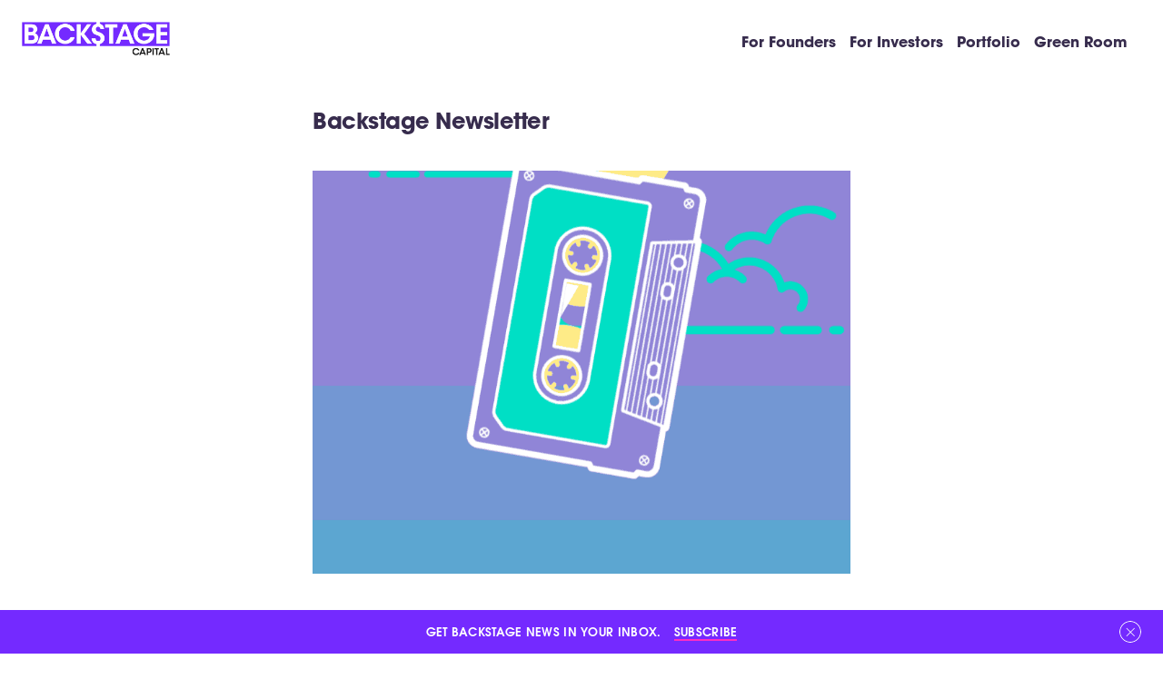

--- FILE ---
content_type: text/css
request_url: https://backstagecapital.com/wp-content/themes/backstage/style.css?ver=6.8.3
body_size: 6067
content:
/*
Theme Name: Backstage Capital
Theme URI: backstagecapital.com
Description: Theme for Backstage Capital website
Version: 2.0
*/

@import 'css/fonts.css';

* {
  box-sizing: border-box;
}

body {
  color: #372C4D;
  font-size: 16px;
  font-family: "ITC Avant Garde Gothic", "Helvetica Neue", Helvetica, Arial, sans-serif;
  line-height: 1.8;
}

b, strong {
  font-weight: 600;
}

a {
  color: inherit;
  outline: none;
  text-decoration: none;
}

a:hover {
  color: #742AFF;
}

a:hover,
a:active,
input,
textarea {
  outline: none;
}

h1 {
  font-size: 24px;
  font-weight: bold;
  letter-spacing: -0.5px;
  line-height: 1.3;
  margin: 0 0 24px;
}

h2 {
  font-size: 18px;
  font-weight: bold;
  line-height: 1.3;
  margin: 32px 0 24px;
  text-transform: uppercase;
}

h3 {
  font-size: 16px;
  font-weight: bold;
  line-height: 1.3;
  margin: 16px 0;
  text-transform: uppercase;
}

h4 {
  font-size: 16px;
  font-weight: bold;
  line-height: 1.3;
  margin: 16px 0 8px;
  text-transform: none;
}

p {
  margin: 0 0 24px;
}

ul, ol {
  margin: 24px 0;
  padding-left: 20px;
}

li {
  margin: 0 0 8px;
}

hr {
  background-color: #372C4D;
  border: 0;
  height: 3px;
  margin: 32px 0;
}

img {
  max-width: 100%;
  vertical-align: top;
}

/* Forms */

form {
  font-family: "ITC Avant Garde Gothic", "Helvetica Neue", Helvetica, Arial, sans-serif;
  line-height: 1.7em !important;
  margin-bottom: 24px;
}

label {
  font-weight: 600;
}

button,
input,
select,
textarea {
  font-size: 100%; /* Corrects font size not being inherited in all browsers */
  margin: 0; /* Addresses margins set differently in IE6/7, F3/4, S5, Chrome */
  vertical-align: baseline; /* Improves appearance and consistency in all browsers */
}

input[type="checkbox"],
input[type="radio"] {
  padding: 0; /* Addresses excess padding in IE8/9 */
}

input[type="search"] {
  -webkit-appearance: textfield; /* Addresses appearance set to searchfield in S5, Chrome */
  -webkit-box-sizing: content-box; /* Addresses box sizing set to border-box in S5, Chrome (include -moz to future-proof) */
  -moz-box-sizing:    content-box;
  box-sizing:         content-box;
}

input[type="search"]::-webkit-search-decoration { /* Corrects inner padding displayed oddly in S5, Chrome on OSX */
  -webkit-appearance: none;
}

button::-moz-focus-inner,
input::-moz-focus-inner { /* Corrects inner padding and border displayed oddly in FF3/4 www.sitepen.com/blog/2008/05/14/the-devils-in-the-details-fixing-dojos-toolbar-buttons/ */
  border: 0;
  padding: 0;
}

input[type="text"],
input[type="tel"],
input[type="email"],
input[type="url"],
input[type="password"],
input[type="search"] {
  border: 0 none;
  border: 1px solid #372C4D;
  font-family: inherit;
  margin: 0 0 1.5em;
  padding: 8px;
  width: 100%;
  -webkit-appearance: none;
  -webkit-border-radius: 0;
  border-radius: 0;
}

/* Buttons */

.button {
  -moz-border-radius: 3px;
  -webkit-border-radius: 3px;
  border-radius: 3px;
  background-color: #742AFF;
  border: 0 none;
  color: #FFF;
  cursor: pointer;
  display: inline-block;
  font-family: inherit;
  font-size: 13px;
  font-weight: bold;
  letter-spacing: 1px;
  line-height: 1em;
  margin: 0;
  overflow: hidden;
  padding: 15px 20px;
  text-transform: uppercase;
  vertical-align: middle;
  -moz-appearance: none;
  -webkit-appearance: none;
  -webkit-font-smoothing: antialiased;
  appearance: none;
}

.button:hover {
  background-color: #7f3cfd;
  color: #FFF;
  -webkit-transition: all .1s ease-in;
  -moz-transition: all .1s ease-in;
  -ms-transition: all .1s ease-in;
  -o-transition: all .1s ease-in;
  transition: all .1s ease-in;
}

.button.secondary {
  background-color: #444;
}

.button.secondary:hover {
  background-color: #666;
}

.button.green {
  background-color: #3AD76E;
}

.button.green:hover {
  background-color: #57E185;
}

.button.outlined {
  background-color: transparent;
  border: 1px solid #742AFF;
  color: #742AFF;
  font-weight: normal;
  padding: 10px 20px;
  -webkit-font-smoothing: subpixel-antialiased;
}

.button.outlined:hover {
  background-color: #742AFF;
  color: #FFF;
}

.button.outlined.reversed {
  border-color: #FFF;
  color: #FFF;
}

/* Mailchimp Forms */
#mc_embed_signup {
  font: inherit;
}

#mc_embed_signup div.mce_inline_error {
  background-color: transparent !important;
  color: #fe2dc2 !important;
  font-weight: normal !important;
  margin: -16px 0 8px !important;
}

#mc_embed_signup input.mce_inline_error {
  border-color: #fe2dc2 !important;
}

#mc_embed_signup input[] {

}

#mce-responses {
  margin: 0 0 24px;
}

/* Tabs */

ul.tabs {
  list-style-type: none;
  margin: 24px 0;
  padding: 0;
  text-align: center;
}

ul.tabs li {
  display: inline-block;
  margin: 0 15px;
}

ul.tabs li a {
  border-bottom: 3px solid transparent;
  color: #444;
  cursor: pointer;
  font-size: 13px;
  font-weight: 600;
  letter-spacing: 1px;
  line-height: 1em;
  padding-bottom: 5px;
  text-transform: uppercase;
  -webkit-transition: border 400ms;
  transition: border 400ms;
}

ul.tabs li a:hover {
  color: #742AFF;
}

ul.tabs li a.active {
  border-color: #742AFF;
}

/* Global Styles */

.hide {
  display: none;
}

.mobile-reveal {
  display: none;
}

.center {
  text-align: center;
}

.left {
  text-align: left;
}

.body-copy {
  font-family: Georgia, serif;
  font-size: 19px;
  line-height: 1.6;
}

.body-copy a {
  border-bottom: 2px solid #742AFF;
}

.body-copy a:hover {
  border-bottom: none;
}

.purple-links a:not(.button) {
  color: #742AFF;
  cursor: pointer;
}

.purple-links a:not(.button):hover {
  border-bottom: 2px solid #742AFF;
}

.pullquote {
  font-size: 20px;
  font-weight: bold;
  line-height: 1.5;
  margin: 0 0 24px;
}

.text-reversed {
  color: #FFF;
  -webkit-font-smoothing: antialiased;
}

.tight p:last-child {
  margin-bottom: 0;
}

ul.tight,
ol.tight {
  margin-top: -8px;
}

.small-avatar {
  float: left;
  height: 100px;
  margin: 8px 16px 0 0;
  overflow: hidden;
  width: 100px;
}

.table .small-avatar {
  float: none;
  margin-top: 0;
}

.cross-link {
  background-color: #e0d0ff;
  margin-top: 24px;
}

.cross-link .thumb {
  background-color: #000;
}

.cross-link .thumb a {
  background-position: center center;
  background-size: cover;
  display: inline-block;
  height: 192px;
  opacity: 0.8;
  vertical-align: top;
  width: 280px;
}

.cross-link .thumb a:hover {
  border-bottom: 0;
  opacity: 1;
}

.cross-link .thumb img {
  width: 100%;
}

.cross-link .text {
  padding: 0 16px;
}

.cross-link .text p {
  margin-bottom: 8px;
}

.cross-link .text p:last-child {
  margin-bottom: 0;
}

.cross-link .text a {
  margin-top: 8px;
}

.cross-link.podcast .thumb a {
  height: 225px;
  width: 225px;
}

.cross-link.podcast .text p {
  font-size: 15px;
}

/* Newsletter Subscribe Bar */

.subscribe-bar-spacer {
  clear: both;
  height: 48px;
}

.subscribe-bar {
  background-color: #742AFF;
  letter-spacing: 0.3px;
  line-height: 32px;
  padding: 8px 0;
  bottom: 0;
  font-size: 13px;
  font-weight: 600;
  position: fixed;
  text-transform: uppercase;
  z-index: 2;
  -webkit-font-smoothing: antialiased;
}

.subscribe-bar .link {
  border-bottom: 2px solid #fe2dc2;
  color: #FFF;
}

.subscribe-bar .link:hover {
  color: #fe2dc2;
}

.subscribe-bar .text {
  color: #FFF;
  display: inline-block;
  margin-right: 10px;
}

.subscribe-bar .close {
  background: url('/img/icon-x-reversed.png') no-repeat;
  background-size: 24px;
  border-radius: 12px;
  cursor: pointer;
  height: 24px;
  position: absolute;
  width: 24px;
  right: 24px;
  bottom: 12px;
}

.subscribe-bar .close:hover {
  background-color: #351571;
}

/* Grid System */

section {
  clear: both;
  float: left;
  padding: 32px 0;
  width: 100%;
}

.background-color-1 {
  background-color: #f9f9f9;
}

.background-color-2 {
  background-color: #1F1F1F;
}

.no-padding {
  padding: 0;
}

section.footer {
  background-color: #f9f9f9;
  font-weight: bold;
  -webkit-font-smoothing: antialiased;
}

.container {
  padding: 0 24px;
  margin: 0 auto;
  max-width: 640px;
}

.container:after {
  clear: both;
}

.video.container {
	padding: 0 24px;
	margin: 0 auto;
	max-width: 640px;
	min-height: 360px;
}

.container.wide {
  max-width: 1200px;
}

.row {
  clear: both;
  margin-right: -24px;
  margin-left: -24px;
}

.container:before,
.row:before {
  display: table;
  content: " ";
}

.column {
  float: left;
  position: relative;
  min-height: 24px;
  padding-left: 24px;
  padding-right: 24px;
  width: 100%;
}

.column.no-margin {
  padding-left: 0;
  padding-right: 0;
}

.column.vcenter {
  display: inline-block;
  float: none;
  vertical-align: middle;
}

.full {
  width: 100%;
}

.half {
  width: 50%;
}

.one-third {
  width: 33.333333%;
}

.two-thirds {
  width: 66.666666%;
}

.one-quarter {
  width: 25%;
}

.three-quarters {
  width: 75%;
}

.table {
  display: inline-table;
  width: 100%;
}

.table.fixed {
  table-layout: fixed;
}

.table-cell {
  display: table-cell;
}

.table-cell.vcenter {
  vertical-align: middle;
}

.table-cell.pad-left {
  padding-left: 32px;
}

/* Navigation */

header {
  float: left;
  padding: 24px;
  width: 100%;
}

header::after {
  clear: both;
}

.backstage-logo {
  background: url('/img/backstage_logo_white.png') no-repeat;
  background-size: contain;
  float: left;
  height: 37px;
  width: 163px;
}

.mobile-menu-toggle {
  background: url('/img/icon-menu.png') no-repeat;
  background-position: center center;
  background-size: contain;
  display: none;
  float: right;
  height: 36px;
  width: 24px;
}

.mobile-menu {
  background-color: #7f3cfd;
  color: #351571;
  padding: 24px 0;
  position: fixed;
  top: 0;
  left: 0;
  width: 100%;
  opacity: 0;
  height: 100%;
  text-align: left;
  visibility: hidden;
  z-index: 10;
  -webkit-transition: all 0.3s ease-in-out;
  -moz-transition: all 0.3s ease-in-out;
  -ms-transition: all 0.3s ease-in-out;
  -o-transition: all 0.3s ease-in-out;
  transition: all 0.3s ease-in-out;
}

.mobile-menu.show {
  opacity: 1;
  visibility: visible;
}

.mobile-menu .container {
  height: 100%;
  position: relative;
}

.mobile-menu .container ul {
  position: relative;
  top: 50%;
  transform: perspective(1px) translateY(-50%);
}

.mobile-menu ul {
  list-style: none;
  margin: 0;
  padding: 0;
}

.mobile-menu ul li a {
  color: #FFF;
  font-size: 24px;
  font-weight: bold;
  -webkit-font-smoothing: antialiased;
}

.mobile-menu ul li a:hover {
  border-bottom: 3px solid #FFF;
}

.mobile-menu .close {
  background: url('/img/icon-x-reversed.png') no-repeat;
  background-size: 48px;
  border-radius: 24px;
  cursor: pointer;
  height: 48px;
  position: absolute;
  width: 48px;
  left: 24px;
  bottom: 24px;
}

.mobile-menu .close:hover {
  background-color: #351571;
}

nav {
  float: right;
  margin: 8px 15px 0;
}

nav ul {
  list-style: none;
  margin: 0;
  padding: 0;
}

nav ul li {
  display: inline-block;
  font-weight: bold;
  margin: 0 0 0 10px;
}

nav ul li a {
  text-decoration: none;
  white-space: nowrap;
}

.footer .link-column {
  float: left;
  width: 25%;
}

.footer h3 {
  font-size: 14px;
  margin: 0 0 16px;
}

.footer ul.links {
  font-weight: bold;
  line-height: 1.5;
  list-style: none;
  margin: 0;
  padding: 0;
}

.footer ul.links a {
  color: #351571;
  opacity: 0.9;
}

.footer ul.links a:hover {
  color: #742AFF;
  opacity: 1;
}

.footer .copyright {
  clear: left;
  float: left;
}

.footer .private-links {
  float: right;
}

.footer .container {
  max-width: none;
}

.footer .container.bottom {
  clear: both;
  padding-top: 48px;
}

/* Social Media Icons */

.social-links {
  display: inline-block;
  height: 24px;
  margin: 0 auto 24px;
  width: 100%;
}

.social-links ul {
  display: inline-block;
  list-style: none;
  margin: 0;
  padding: 0;
}

.social-links ul li {
  float: left;
  margin: 0 5px;
}

.social-links ul li:first-child {
  margin-left: 0;
}

.social-links ul li:last-child {
  margin-right: 0;
}

.social-links ul li a {
  background-repeat: no-repeat;
  background-size: contain;
  border: 1px solid #372C4D;
  border-radius: 12px;
  display: inline-block;
  height: 24px;
  width: 24px;
}

.social-links ul li a:hover {
  background-color: #e0d0ff;
}

.social-links ul li .facebook {
  background-image: url('/img/icon-facebook.png');
}

.social-links ul li .twitter {
  background-image: url('/img/icon-twitter.png');
}

.social-links ul li .instagram {
  background-image: url('/img/icon-instagram.png');
}

.social-links ul li .linkedin {
  background-image: url('/img/icon-linkedin.png');
}

.social-links ul li .medium {
  background-image: url('/img/icon-medium.png');
}

.social-links ul li .youtube {
  background-image: url('/img/icon-youtube.png');
}

.social-links ul li .angellist {
  background-image: url('/img/icon-angellist.png');
}

.social-links ul li .web {
  background-image: url('/img/icon-web.png');
}

.footer .social-links {
  float: right;
  margin: 0;
  width: auto;
}

.footer .social-links ul li a {
  background-color: #65528e;
  border: none;
  border-radius: 0;
}

.footer .social-links ul li a:hover {
  background-color: #742AFF;
}

.footer .social-links ul li .facebook {
  background-image: url('/img/icon-facebook-reversed.png');
}

.footer .social-links ul li .twitter {
  background-image: url('/img/icon-twitter-reversed.png');
}

.footer .social-links ul li .medium {
  background-image: url('/img/icon-medium-reversed.png');
}

.modal-bio .social-links {
  margin: 0;
  text-align: left;
  width: auto;
}

/* Heroes */

.hero {
  align-items: center;
  background-image: -webkit-linear-gradient(to bottom right, #742AFF 0%, #A344FF 100%);
  background-image: linear-gradient(to bottom right, #742AFF 0%, #A344FF 100%);
  display: flex;
  flex-direction: column;
  justify-content: center;
  min-height: 250px;
  position: relative;
  text-align: center;
  -webkit-font-smoothing: antialiased;
}

.hero.bottom {
  justify-content: flex-end;
}

.hero .container {
  text-align: center;
  z-index: 1;
}

.hero * {
  color: #FFF;
  position: relative;
}

.hero h1 {
  font-size: 32px;
  margin-bottom: 8px;
}

.hero h2 {
  margin: 0;
  opacity: 0.75;
  text-transform: uppercase;
}

.hero .background-gradient,
.hero .background-mask {
  z-index: 1;
}

.background-gradient {
  position: absolute;
  bottom: 0;
  left: 0;
  right: 0;
  height: 100%;
  background-image: -ms-linear-gradient(top, rgba(0,0,0,0) 40%, rgba(0,0,0,0.5) 100%);
  background-image: url([data-uri]…B3aWR0aD0iMTAwJSIgaGVpZ2h0PSIxMDAlIiBmaWxsPSJ1cmwoI2dyYWQpIiAvPjwvc3ZnPiA=);
  background-size: 100%;
  background-image: -webkit-gradient(linear, 50% 0%, 50% 100%, color-stop(40%, rgba(0,0,0,0)), color-stop(100%, rgba(0,0,0,0.5)));
  background-image: -moz-linear-gradient(top, rgba(0,0,0,0) 40%, rgba(0,0,0,0.5) 100%);
  background-image: -webkit-linear-gradient(top, rgba(0,0,0,0) 40%, rgba(0,0,0,0.5) 100%);
  background-image: linear-gradient(to bottom, rgba(0,0,0,0) 40%, rgba(0,0,0,0.5) 100%);
}

.background-mask {
  background-color: #000000;
  background-size: 100%;
  bottom: 0;
  height: 100%;
  left: 0;
  opacity: 0.7;
  position: absolute;
  right: 0;
}

.hero.video {
  background-color: #272727;
  position: absolute;
  display: -webkit-box;
  display: -webkit-flex;
  display: -ms-flexbox;
  display: flex;
  -webkit-box-pack: center;
  -webkit-justify-content: center;
  -ms-flex-pack: center;
  justify-content: center;
  -webkit-box-align: center;
  -webkit-align-items: center;
  -ms-flex-align: center;
  align-items: center;
  -webkit-box-orient: vertical;
  -webkit-box-direction: normal;
  -webkit-flex-direction: column;
  -ms-flex-direction: column;
  flex-direction: column;
  overflow: hidden;
}

.hero.ad {
  min-height: 500px;
}

.hero .video-container {
  background-position: 50% center;
  position: absolute;
  top: -50%;
  left: -50%;
  width: 200%;
  height: 200%;
}

.hero.ad .video-container {
  background-image: url('/img/audible-still.jpg');
}

.hero video {
  position: absolute;
  top: 0;
  bottom: 0;
  right: 0;
  left: 0;
  margin: auto;
  min-height: 50%;
  min-width: 50%;
}

.hero.ad .audible-logo {
  width: 100px;
}

/* Home Page */

.hero.home {
  background: #282133; /*351571*/
  padding: 64px 0;
}

.hero.home .container,
.hero.home-promo .container {
  max-width: 710px;
  text-align: left;
}

.hero.home p,
.hero.home-promo p {
  color: #a473ff;
  font-size: 20px;
  font-weight: bold;
  line-height: 1.5;
}

.hero.home h1 {
  font-size: 24px;
  line-height: 1.5;
  margin-bottom: 0;
  opacity: 0.9;
}

.hero.home hr {
  background-color: #a473ff;
  margin: 40px 0;
  width: 50px;
}

.hero.home .cta,
.hero.home-promo .cta {
  margin: 24px 0 0;
}

.hero.home .cta a,
.hero.home-promo .cta a {
  border-bottom: 2px solid #a473ff;
  color: #a473ff;
  font-size: 16px;
  font-weight: bold;
  line-height: 1.5;
  opacity: 0.9;
}

.hero.home .cta a:hover,
.hero.home-promo .cta a:hover {
  border-width: 0;
}

.hero.home-promo {
  background: #000;
  padding: 64px 0;
}

.hero.home-promo:before {
    width: 100%;
    content: ' ';
    display: block;
    position: absolute;
    left: 0;
    top: 0;
    width: 100%;
    height: 100%;
    z-index: 1;
    opacity: 0.8;
    filter: grayscale(90%);
    background-image: url(//backstagecapital.com/img/tour-2020-bg.jpg);
    background-repeat: no-repeat;
    background-position: center 80%;
    -ms-background-size: cover;
    -o-background-size: cover;
    -moz-background-size: cover;
    -webkit-background-size: cover;
    background-size: cover;
}

.home-promo-book {
  background-color: #ada6bb;
}

.home-promo-book .cta {
  border-bottom: 2px solid #372C4D;
  font-weight: bold;
}

.home-promo-book .book-cover {
  border-bottom: 0;
}

.home-promo-book .book-cover img {
  box-shadow: 0px 0px 16px rgba(0,0,0,0.1);
  margin: 0;
  max-width: 200px;
}

.hero.home-arlan {
  background: #282133;
  background-image: url('/img/arlan.jpg');
  background-repeat: no-repeat;
  background-position: 93% center;
  background-size: contain;
  background-blend-mode: lighten;
  min-height: 0;
  padding: 64px 0;
}

.hero.home-arlan .container {
  text-align: left;
}

.hero.home-arlan .quote {
  color: #a473ff;
  font-size: 20px;
  font-weight: bold;
  line-height: 1.5;
  margin: 0 0 24px;
}

.hero.home-arlan .attribution {
  font-size: 14px;
  font-weight: bold;
  line-height: 1.5;
  margin-top: -8px;
  opacity: 1;
  text-transform: uppercase;
}

.hero.home-arlan .attribution span {
  color: #a473ff;
}

.hero.home-arlan .attribution img {
  display: none;
  float: left;
  height: 56px;
  margin-right: 16px;
  width: 56px;
}

.hero.home-arlan hr {
  background-color: #742AFF;
  width: 50px;
}

.hero.home-arlan .cta a {
  border-bottom: 2px solid #FFF;
  font-size: 16px;
  font-weight: bold;
  line-height: 1.5;
  opacity: 0.9;
}

.hero.home-arlan .cta a:hover {
  border-color: inherit;
}

.testimonial {
  margin: 24px 0;
}

.testimonial .image {
  height: 56px;
  overflow: hidden;
  width: 56px;
}

.testimonial .quote {
  margin: 0 0 16px;
}

.testimonial .attribution {
  font-size: 14px;
  font-weight: bold;
  padding-left: 16px;
  text-transform: uppercase;
}

.hero.home-headliners {
  background: url('/img/headliners.jpg') no-repeat;
  background-size: cover;
  background-position: center top;
  height: 550px;
}

.hero.home-headliners .background-mask {
  opacity: 0.5;
}

.hero.home-headliners h2 {
  margin-bottom: 24px;
  opacity: 1;
}

.hero.home-headliners p:last-child {
  margin-bottom: 0;
}

/* Error Page */

.hero.error {
  background-image: -webkit-linear-gradient(to bottom right, #742AFF 0%, #A344FF 100%);
  background-image: linear-gradient(to bottom right, #742AFF 0%, #A344FF 100%);
  min-height: 0;
  padding: 0;
}

.hero.error .table {
  margin: 0;
  text-align: right;
  width: 100%;
}

.hero.error .text {
  padding: 80px 0;
}

.hero.error h2 {
  font-size: 32px;
  opacity: 1;
  text-transform: none;
}

.hero.error .image {
  background-image: url('/img/arlan-404.png');
  background-repeat: no-repeat;
  background-position: right bottom;
  background-size: contain;
  width: 30%;
}

.title-bar {
  background: #351571;
  min-height: 0;
  padding: 24px;
  text-align: center;
}

.title-bar h2 {
  color: #a473ff;
  margin: 0;
  -webkit-font-smoothing: antialiased;
}

/* Crew + Headliners */

.hero.headliner-details {
  min-height: 300px;
}

.hero.headliner-details h1 {
  font-size: 24px;
}

.crew,
.headliners {
  background-color: #24123a;
  margin: -32px auto;
  text-align: center;
}

.crew .container,
.headliners .container {
  display: inline-block;
  padding: 0;
  max-width: 1400px;
  vertical-align: top;
}

.person {
  float: left;
  position: relative;
  width: 20%;
}

.person img {
  vertical-align: top;
  width: 100%;
}

.person .info {
  bottom: 0;
  color: #FFF;
  font-size: 14px;
  line-height: 1.5;
  padding: 0 16px 16px;
  position: absolute;
  text-align: left;
  width: 100%;
  -webkit-font-smoothing: antialiased;
}

.person .info .name {
  font-size: 16px;
  font-weight: bold;
}

.person .info .badge {
  font-size: 13px;
}

.modal-bio .info {
  margin: -16px 0 24px;
}

/* TODO: merge this */

.nav-breadcrumb {
  margin: 2rem 0;
}

.nav-breadcrumb a {
  color: #742AFF;
  font-size: 14px;
  letter-spacing: 1px;
  text-transform: uppercase;
}

.nav-breadcrumb a:hover {
  color: #9a64ff;
}

.connect-profile-image {
  background-size: cover;
  height: 200px;
  width: 200px;
}

.connect-profile-info {
  padding-left: 20px;
  vertical-align: middle;
}

.connect-profile-info p {
  line-height: 1.5em;
}

/* Green Room */

.hero.green-room {
  background-color: #1f1f1f;
  background-repeat: no-repeat;
  background-size: cover;
  background-position: 30% center;
  padding: 0;
}

.hero.green-room .door {
  height: 350px;
  z-index: 1;
}

.hero.green-room .door img {
  height: 100%;
}

.hero.green-room .background-mask {
  background: url('/img/green-room-hero.png') no-repeat;
  background-size: cover;
  background-position: center center;
  opacity: 0.9;
}

.green-room-grid {
  background-color: #111;
}

.green-room-grid .column {
  background-size: cover;
  background-position: center center;
  min-height: 200px;
}

.green-room-grid .tile-link {
  display: inline-block;
  height: 200px;
  vertical-align: top;
  width: 100%;
}

.green-room-grid .tile-link:hover {
  cursor: pointer;
}

.centered {
  margin: 0;
  position: absolute;
  text-align: center;
  top: 50%;
  transform: translate(0, -50%);
  width: 100%;
}

.thumbnail-container {
  background-color: #202020;
  margin: 0 0 8px;
}

.thumbnail-container img {
  opacity: 0.8;
  vertical-align: top;
}

.hero.bsc-podcast {
  background: url('/img/podcast-hero.jpg') no-repeat;
  background-size: cover;
  background-position: center 40%;
  height: 300px;
}

.hero.bsc-podcast .cover,
.hero.mv-podcast .cover {
  border: 10px solid #FFFFFF;
  height: 200px;
  position: relative;
  width:200px;
}

.hero.mv-podcast {
  background: #CBC8E7;
  height: 300px;
}

.hero.podcasts {
  background: url('/img/podcasts-hero.jpg') no-repeat;
  background-size: cover;
  background-position: right center;
  height: 300px;
}

.hero.podcasts .background-mask {
  opacity: 0.5;
}

.event {
  margin: 40px 0;
}

/* Cover Project Styles */

.hero.cover {
  background: url('/img/hero-book.jpg') no-repeat;
  background-size: cover;
  background-position: left 80%;
  min-height: 300px;
}

.hero.cover .background-mask {
  opacity: 0.5;
}

.hero.cover .button {
  margin-top: 24px;
}

.table.book {
  margin: 8px 0;
}

.book-cover {
  padding: 0 16px 24px 0;
  width: 150px;
}

.book-cover img {
  vertical-align: top;
}

.sponsor {
  margin: 24px 0 32px;
}

.sponsor .header {
  font-size: 11px;
  letter-spacing: 1px;
  margin: 0 0 8px;
  text-transform: uppercase;
}

.sponsor .logo {
  max-width: 150px;
  max-height: 55px;
  vertical-align: top;
}

.body-copy iframe {
  width: 100%;
}

.headliner-tags-link {
  padding: 0;
  text-align: center;
}

.headliner-tags-link a {
  background-color: #351571;
  color: #a473ff;
  display: block;
  font-size: 14px;
  font-weight: 600;
  letter-spacing: 1px;
  line-height: 1em;
  padding: 16px;
  text-transform: uppercase;
}

.headliner-tags-link a:hover {
  background-color: #4e2894;
}

.headliner-tags {
  font-size: 15px;
}

.headliner-tags .tags {
  padding-right: 16px;
  width: 33.33%;
}

.headliner-tags .tag-filters {
  list-style: none;
  padding-left: 0;
}

.headliner-tags .tag-filter .count {
  color: #AAA;
  font-size: 13px;
}

.headliner-tags .company {
  margin: 0 0 8px;
}

.headliner-tags .company a {
  border-bottom: 2px solid #742AFF;
  color: #742AFF;
}

.headliner-tags .company a:hover {
  border-bottom: 0;
}

.applicant {
  background-color: #FFFFFF;
  margin: 20px 0;
}

.skill-tag {
  background-color: #ece2ff;
  display: inline-block;
  font-size: 14px;
  line-height: 14px;
  margin-right: 8px;
  padding: 4px;
}

.applicant .preview {
  padding: 8px;
}

.applicant .details {
  background-color: #F9F9F9;
  font-size: 15px;
  padding: 8px;
}

.applicant .details .show-contact {
  border-bottom: 1px solid #742AFF;
}

.applicant .details .contact {
  margin-top: 8px;
}

.applicant .email {
  color: #742AFF;
}

/* Accelerator */

.acc-breadcrumbs {
  padding: 16px 0;
}

.acc-breadcrumbs {
  font-size: 20px;
  font-weight: bold;
}

.acc-city {
  background-color: #000;
  background-image: none;
  min-height: 400px;
}

.partners {
  background: #f9f9f9;
  padding: 64px 0;
}

.partner-logo {
  display: inline-block;
  margin: 32px;
  vertical-align: middle;
}

.partner-logo figure {
  margin: 0;
}

.partner-logo img {
  max-height: 80px;
  max-width: 160px;
}

.bg-purple {
  background: #742aff;
  color: #FFF;
  -webkit-font-smoothing: antialiased;
}

.bg-purple a {
  border-bottom: 2px solid #FFF;
}

.bg-purple a:hover {
  color: #FFF;
  border-bottom: 0;
}

.bg-purple-dark {
  min-height: 0;
  background: #351571;
  text-align: left;
}

.bg-purple-dark h2 {
  color: #a473ff;
}

.bg-texture {
  background: url('//backstagecapital.com/100/media/bg-texture-1.png') repeat center;
  background-size: 36px;
  position: absolute;
  top: 0;
  left: 0;
  right: 0;
  bottom: 0;
  opacity: 0.1;
}

/* Store */

.woocommerce ul.products li.product-category a img {
  border-radius: 50%;
  display: block;
  margin: 0 0 16px;
  overflow: hidden;
}

.woocommerce ul.products li.product .woocommerce-loop-category__title {
  padding: 0;
  text-align: center;
  text-transform: none;
}

.woocommerce .woocommerce-loop-category__title .count {
  display: none;
}

/* Modals */

body.modal-showing {
  overflow: hidden;
}

.md-trigger {
  cursor: pointer;
}

.md-modal {
  position: fixed;
  top: 50%;
  left: 50%;
  width: 80%;
  max-height: 100%;
  max-width: 800px;
  min-width: 500px;
  overflow: auto;
  height: auto;
  text-align: left;
  z-index: 2000;
  visibility: hidden;
  -webkit-backface-visibility: hidden;
  -moz-backface-visibility: hidden;
  backface-visibility: hidden;
  -webkit-transform: translateX(-50%) translateY(-50%);
  -moz-transform: translateX(-50%) translateY(-50%);
  -ms-transform: translateX(-50%) translateY(-50%);
  -o-transform: translateX(-50%) translateY(-50%);
  transform: translateX(-50%) translateY(-50%);
}

.md-show {
  visibility: visible;
}

.md-overlay {
  position: fixed;
  width: 100%;
  height: 100%;
  visibility: hidden;
  top: 0;
  left: 0;
  z-index: 1000;
  opacity: 0;
  background: rgba(0,0,0,0.8);
  -webkit-transition: all 0.3s ease-in-out;
  -moz-transition: all 0.3s ease-in-out;
  -ms-transition: all 0.3s ease-in-out;
  -o-transition: all 0.3s ease-in-out;
  transition: all 0.3s ease-in-out;
}

.md-overlay.show {
  opacity: 1;
  visibility: visible;
}

.md-content {
  background: #FFF;
  position: relative;
  margin: 0 auto;
  padding: 24px;
}

.md-effect-1 .md-content {
  -webkit-transform: scale(0.7);
  -moz-transform: scale(0.7);
  -ms-transform: scale(0.7);
  -o-transform: scale(0.7);
  transform: scale(0.7);
  opacity: 0;
  -webkit-font-smoothing: subpixel-antialiased;
  -webkit-transition: all 0.3s ease-in-out;
  -moz-transition: all 0.3s ease-in-out;
  -ms-transition: all 0.3s ease-in-out;
  -o-transition: all 0.3s ease-in-out;
  transition: all 0.3s ease-in-out;
}

.md-show.md-effect-1 .md-content {
  -webkit-transform: scale(1);
  -moz-transform: scale(1);
  -ms-transform: scale(1);
  -o-transform: scale(1);
  transform: scale(1);
  opacity: 1;
}

.md-close.x {
  background: url('/img/icon-x.png') no-repeat;
  background-size: 24px;
  border-radius: 12px;
  cursor: pointer;
  height: 24px;
  position: absolute;
  width: 24px;
  right: 16px;
  top: 16px;
  -webkit-transition: all 0.3s ease-in-out;
  -moz-transition: all 0.3s ease-in-out;
  -ms-transition: all 0.3s ease-in-out;
  -o-transition: all 0.3s ease-in-out;
  transition: all 0.3s ease-in-out;
}

.md-close:hover {
  background-color: #e0d0ff;
}

/* Fluid Video Embeds */

.fve-video-wrapper {
    position: relative;
    overflow: hidden;
    height: 0;
    background-color: transparent;
    padding-bottom: 56.25%;
    margin: 24px 0;
}
.fve-video-wrapper iframe,
.fve-video-wrapper object,
.fve-video-wrapper embed {
    position: absolute;
    display: block;
    top: 0;
    left: 0;
    width: 100%;
    height: 100%;
}
.fve-video-wrapper a.hyperlink-image {
    position: relative;
    display: none;
}
.fve-video-wrapper a.hyperlink-image img {
    position: relative;
    z-index: 2;
    width: 100%;
}
.fve-video-wrapper a.hyperlink-image .fve-play-button {
    position: absolute;
    left: 35%;
    top: 35%;
    right: 35%;
    bottom: 35%;
    z-index: 3;
    background-color: rgba(40, 40, 40, 0.75);
    background-size: 100% 100%;
    border-radius: 10px;
}
.fve-video-wrapper a.hyperlink-image:hover .fve-play-button {
    background-color: rgba(0, 0, 0, 0.85);
}
.fve-max-width-wrapper{
    max-width: 900px;
    margin-left: 0;
    margin-right: auto;
}

/* Media Queries */

@media screen and (min-width: 1000px) {
  /*.hero.home {
    background-position: 90% center;
  }

  .hero.home .tagline {
    padding-right: 0;
  }*/

  .hero.headliner-details {
    height: 350px;
  }
}

@media screen and (max-width: 1150px) {
  .one-quarter {
    width: 50%;
  }

  .person {
    width: 25%;
  }

  .hero.home-arlan {
    background-position: right center;
  }

  .hero.home-arlan .container {
    padding-right: 150px;
  }
}

@media screen and (max-width: 800px) {
  .one-third, .two-thirds {
    width: 50%;
  }

  .hide-on-mobile-2 {
    display: none;
  }

  .mobile-hide {
    display: none !important;
  }

  .mobile-reveal {
    display: inline-block;
  }

  .md-modal {
    min-width: 100%;
  }

  header {
    padding: 16px 24px;
    text-align: center;
  }

  .mobile-menu-toggle {
    display: inline-block;
  }

  nav {
    display: none;
  }

  .footer .link-column {
    width: 33%;
  }

  .subscribe-bar .close {
    right: 16px;
  }

  .person {
    width: 33.33%
  }

  .hero.home-arlan {
    background-image: none;
  }

  .hero.home-arlan .attribution img {
    display: inline-block;
  }

  .hero.home-arlan .attribution span {
    float: left;
    margin-top: 7px;
  }

  .hero.home-arlan .attribution span .hide {
    display: block;
  }

  .hero.home-arlan .container {
    padding-right: 24px;
  }
}

@media screen and (max-width: 600px) {
  .container {
    padding: 0 16px;
  }

  .row {
    margin-right: -16px;
    margin-left: -16px;
  }

  .one-quarter, .one-third, .two-thirds, .half {
    padding: 0 16px;
    width: 100%;
  }

  .table {
    display: block;
  }

  .table.break-on-mobile .table-cell {
    display: block;
    padding-left: 0;
  }

  .table.break-on-mobile .table-cell:not(:first-child) {
    margin-top: 32px;
  }

  .table-cell.pad-left {
    padding-left: 0;
  }

  .hide-on-mobile {
    display: none;
  }

  .button {
    padding: 15px;
  }

  header {
    padding: 16px;
  }

  .footer .link-column {
    margin-bottom: 24px;
    width: 100%;
  }

  .footer .social-links {
    float: left;
  }

  .footer .container.bottom {
    padding-top: 32px;
  }

  .footer .private-links {
    float: left;
    margin-bottom: 24px;
  }

  .hero.home,
  .hero.home-arlan {
    padding: 32px 0;
  }

  .person {
    width: 50%;
  }

  .person .info {
    font-size: 12px;
  }

  .person .info .name {
    font-size: 15px;
  }

  .cross-link .thumb a,
  .cross-link.podcast .thumb a {
    width: 100%;
  }

  .cross-link .text {
    padding: 16px !important;
  }

  .book-cover {
    margin: 0 auto;
  }

  .book-cover {
    padding-right: 0;
  }

  .books h2 {
    text-align: center;
  }

  .book-info {
    text-align: center;
  }

  .hero.error .text {
    padding: 80px 0 0;
  }

  .hero.error .image {
    min-height: 200px;
    width: 100%;
  }

  .hero.error h2 {
    font-size: 24px;
  }

  .headliner-tags .tags {
    width: auto;
  }
}

--- FILE ---
content_type: text/css
request_url: https://backstagecapital.com/wp-content/themes/backstage/css/fonts.css
body_size: 323
content:
@import url("https://fast.fonts.net/t/1.css?apiType=css&projectid=8bbb7604-1d1d-4460-86e9-73ca9c8b5a60");
@font-face{
  font-family:"ITC Avant Garde Gothic";
  font-style: normal;
  src:url("/fonts/94b3736a-77b0-4279-b365-b3c70960549b.eot?#iefix");
  src:url("/fonts/94b3736a-77b0-4279-b365-b3c70960549b.eot?#iefix") format("eot"),url("/fonts/39dda6db-d579-4a2e-b67c-abf7d732b97c.woff2") format("woff2"),url("/fonts/6cf5eb52-bda1-4506-b101-1cb1cb9ac146.woff") format("woff"),url("/fonts/af9bc1b5-0bc5-4c5f-8201-7652aeea386d.ttf") format("truetype"),url("/fonts/9de5564a-6092-48cc-9229-77b0b96674b5.svg#9de5564a-6092-48cc-9229-77b0b96674b5") format("svg");
}
@font-face{
  font-family:"ITC Avant Garde Gothic";
  font-style: italic;
  src:url("/fonts/9207ea3b-1298-4cb3-8b28-36e578acd0a5.eot?#iefix");
  src:url("/fonts/9207ea3b-1298-4cb3-8b28-36e578acd0a5.eot?#iefix") format("eot"),url("/fonts/875a6d40-16f2-4752-9dee-692055c7b333.woff2") format("woff2"),url("/fonts/c572b82b-fbac-43aa-8f6b-181305f2c230.woff") format("woff"),url("/fonts/856a402b-2e3b-4881-991c-e089dd28863b.ttf") format("truetype"),url("/fonts/615e257b-fb64-4c92-8040-825ac8affad5.svg#615e257b-fb64-4c92-8040-825ac8affad5") format("svg");
}
@font-face{
  font-family:"ITC Avant Garde Gothic";
  font-style: normal;
  font-weight: 600;
  src:url("/fonts/38de0cc0-acad-43e5-b0d6-87171c0915f7.eot?#iefix");
  src:url("/fonts/38de0cc0-acad-43e5-b0d6-87171c0915f7.eot?#iefix") format("eot"),url("/fonts/8bfba692-98b4-401d-b187-205f59d508cf.woff2") format("woff2"),url("/fonts/29cf02ec-9cbf-449b-abff-06b4ab9b1cc0.woff") format("woff"),url("/fonts/d35364ca-710c-4712-8aed-068488f4fdc1.ttf") format("truetype"),url("/fonts/cf105897-a984-495f-bfd0-c5285f7a495e.svg#cf105897-a984-495f-bfd0-c5285f7a495e") format("svg");
}
@font-face{
  font-family:"ITC Avant Garde Gothic";
  font-style: normal;
  font-weight: bold;
  src:url("/fonts/7882e98f-91dc-4562-9ae7-89142461ea7d.eot?#iefix");
  src:url("/fonts/7882e98f-91dc-4562-9ae7-89142461ea7d.eot?#iefix") format("eot"),url("/fonts/4cadb55f-822a-4a35-8918-becfc5a866a3.woff2") format("woff2"),url("/fonts/af007af5-dcfa-465a-a278-47ab3eb9a589.woff") format("woff"),url("/fonts/9a9365bb-bc37-4768-8d00-df0bdf405665.ttf") format("truetype"),url("/fonts/4443cc42-374b-40e5-968c-b29f549f0835.svg#4443cc42-374b-40e5-968c-b29f549f0835") format("svg");
}

--- FILE ---
content_type: application/javascript
request_url: https://backstagecapital.com/wp-content/themes/backstage/js/main.js?ver=1
body_size: 1785
content:
$(document).ready(function () {
	(function (window, document) {
		$('.mobile-menu-toggle').click(function() {
			$('.mobile-menu').addClass("show");
			return false;
		});

		$('.mobile-menu .close').click(function() {
			$('.mobile-menu').removeClass("show");
			return false;
		});

		$('.tabs a').click(function() {
			var t = $(this);
			$('.section').hide()
			$('.tabs a').removeClass('active');
  		t.addClass('active');
  		var activeSection = t.data('section');
  		$('.'+activeSection).fadeIn();
  		return false;
		});

		$('.md-trigger').click(function(){
			var modalPage = $(this).data('modal');
			ga('send', 'event', 'Modals', 'click', modalPage);
		});

		$('.linked-div').click(function(){
			var url = $(this).data('href');
			window.location.href = url;
		});

		/* Newsletter Subscribe */
		if (typeof Cookies.get('bscHideSubscribe') === "undefined") {
	  	$('.subscribe-bar, .subscribe-bar-spacer').slideDown();
	  }

	  $('.subscribe-bar .close').click(function(){
			Cookies.set('bscHideSubscribe', 'true');
			$('.subscribe-bar, .subscribe-bar-spacer').slideUp();
		});

	  $('#mc-embedded-subscribe-form').submit(function(e) {
	  	var $this = $(this);
	  	$.ajax({
	  		type: "POST",
	  		url: "https://backstagecapital.us14.list-manage.com/subscribe/post-json?u=9b525726142798253888edbca&id=3d8b82ac91&c=?",
	  		data: $this.serialize(),
	  		dataType: 'json',
	  		contentType: "application/json; charset=utf-8",
	  		error: function(err) { console.log("Could not connect to the registration server."); },
	  		success: function(data) {
	  			if (data.result != "success") {
	          	//console.log(data.msg);
	          } else {
	          	$('#mc-embedded-subscribe-form .mc-field-group').hide();
	          	Cookies.set('bscHideSubscribe', 'true');
	          	$('.subscribe-bar, .subscribe-bar-spacer').hide();
	          }
	        }
	      });
		  return false;
		});
	})(window, document);
});


// // MailChimp Form
// var fnames = new Array();
// var ftypes = new Array();
// fnames[1] = 'NAME';
// ftypes[1] = 'text';
// fnames[0] = 'EMAIL';
// ftypes[0] = 'email';
// /*try {
//     var jqueryLoaded=jQuery;
//     jqueryLoaded=true;
// } catch(err) {
//     var jqueryLoaded=false;
// }*/
//   var head = document.getElementsByTagName('head')[0];
//   /*if (!jqueryLoaded) {
//     var script = document.createElement('script');
//     script.type = 'text/javascript';
//     script.src = 'http://ajax.googleapis.com/ajax/libs/jquery/1.4.4/jquery.min.js';
//     head.appendChild(script);
//     if (script.readyState && script.onload!==null){
//         script.onreadystatechange= function () {
//               if (this.readyState == 'complete') mce_preload_check();
//         }
//     }
//   }*/
//   var script = document.createElement('script');
//   script.type = 'text/javascript';
//   script.src = 'http://downloads.mailchimp.com/js/jquery.form-n-validate.js';
//   head.appendChild(script);
//   var err_style = '';
//   try {
//     err_style = mc_custom_error_style;
//   } catch (e) {
//     err_style = 'margin: 1em 0 0 0; padding: 1em 0.5em 0.5em 0.5em; background: ERROR_BGCOLOR none repeat scroll 0% 0%; font-weight: bold; float: left; z-index: 1; width: 80%; -moz-background-clip: -moz-initial; -moz-background-origin: -moz-initial; -moz-background-inline-policy: -moz-initial; color: ERROR_COLOR;';
//   }
//   var head = document.getElementsByTagName('head')[0];
//   var style = document.createElement('style');
//   style.type = 'text/css';
//   if (style.styleSheet) {
//     style.styleSheet.cssText = '.mce_inline_error {' + err_style + '}';
//   } else {
//     style.appendChild(document.createTextNode('.mce_inline_error {' + err_style + '}'));
//   }
//   head.appendChild(style);
//   setTimeout('mce_preload_check();', 250);

//   var mce_preload_checks = 0;

//   function mce_preload_check() {
//     if (mce_preload_checks > 40) return;
//     mce_preload_checks++;
//     try {
//       var jqueryLoaded = jQuery;
//     } catch (err) {
//       setTimeout('mce_preload_check();', 250);
//       return;
//     }
//     try {
//       var validatorLoaded = jQuery("#fake-form").validate({});
//     } catch (err) {
//       setTimeout('mce_preload_check();', 250);
//       return;
//     }
//     mce_init_form();
//   }

//   function mce_init_form() {
//     jQuery(document).ready(function($) {
//       var options = { errorClass: 'mce_inline_error', errorElement: 'div', onkeyup: function() {}, onfocusout: function() {}, onblur: function() {} };
//       var mce_validator = $("#mc-embedded-subscribe-form").validate(options);
//       options = {
//         url: 'http://backstagecapital.us14.list-manage.com/subscribe/post-json?u=9b525726142798253888edbca&amp;id=3d8b82ac91',
//         type: 'GET',
//         dataType: 'json',
//         contentType: "application/json; charset=utf-8",
//         beforeSubmit: function() {
//           $('#mce_tmp_error_msg').remove();
//           $('.datefield', '#mc_embed_signup').each(
//             function() {
//               var txt = 'filled';
//               var fields = new Array();
//               var i = 0;
//               $(':text', this).each(
//                 function() {
//                   fields[i] = this;
//                   i++;
//                 });
//               $(':hidden', this).each(
//                 function() {
//                   if (fields[0].value == 'MM' && fields[1].value == 'DD' && fields[2].value == 'YYYY') {
//                     this.value = '';
//                   } else if (fields[0].value == '' && fields[1].value == '' && fields[2].value == '') {
//                     this.value = '';
//                   } else {
//                     this.value = fields[0].value + '/' + fields[1].value + '/' + fields[2].value;
//                   }
//                 });
//             });
//           return mce_validator.form();
//         },
//         success: mce_success_cb
//       };
//       $('#mc-embedded-subscribe-form').ajaxForm(options);

//     });
//   }

//   function mce_success_cb(resp) {
//     jQuery(document).ready(function($) {
//         // add cookie to hide subscribe bar
//         Cookies.set('bscHideSubscribe', 'true');
//         $('.subscribe-bar, .subscribe-bar-spacer').hide();
//         $('#mce-success-response').hide();
//         $('#mce-error-response').hide();
//         if (resp.result == "success") {
//           $('#mce-' + resp.result + '-response').show();
//           $('#mce-' + resp.result + '-response').html("Thank you for subscribing! &#128591;"); /* <a href=\"#\" class=\"md-close\">Close this.</a>*/
//             //$('#mce-'+resp.result+'-response').html(resp.msg);
//             $('#mc-embedded-subscribe-form').each(function() {
//               this.reset();
//             });
//             $('.mc-field-group, #mc-embedded-subscribe').hide();
//           } else {
//             var index = -1;
//             var msg;
//             try {
//               var parts = resp.msg.split(' - ', 2);
//               if (parts[1] == undefined) {
//                 msg = resp.msg;
//               } else {
//                 i = parseInt(parts[0]);
//                 if (i.toString() == parts[0]) {
//                   index = parts[0];
//                   msg = parts[1];
//                 } else {
//                   index = -1;
//                   msg = resp.msg;
//                 }
//               }
//             } catch (e) {
//               index = -1;
//               msg = resp.msg;
//             }
//             try {
//               if (index == -1) {
//                 $('#mce-' + resp.result + '-response').show();
//                 $('#mce-' + resp.result + '-response').html(msg);
//               } else {
//                 err_id = 'mce_tmp_error_msg';
//                 html = '<div id="' + err_id + '" style="' + err_style + '"> ' + msg + '</div>';

//                 var input_id = '#mc_embed_signup';
//                 var f = $(input_id);
//                 if (ftypes[index] == 'address') {
//                   input_id = '#mce-' + fnames[index] + '-addr1';
//                   f = $(input_id).parent().parent().get(0);
//                 } else if (ftypes[index] == 'date') {
//                   input_id = '#mce-' + fnames[index] + '-month';
//                   f = $(input_id).parent().parent().get(0);
//                 } else {
//                   input_id = '#mce-' + fnames[index];
//                   f = $().parent(input_id).get(0);
//                 }
//                 if (f) {
//                   $(f).append(html);
//                   $(input_id).focus();
//                 } else {
//                   $('#mce-' + resp.result + '-response').show();
//                   $('#mce-' + resp.result + '-response').html(msg);
//                 }
//               }
//             } catch (e) {
//               $('#mce-' + resp.result + '-response').show();
//               $('#mce-' + resp.result + '-response').html(msg);
//             }
//           }
//         });
//   }

--- FILE ---
content_type: text/plain
request_url: https://www.google-analytics.com/j/collect?v=1&_v=j102&a=204398084&t=pageview&_s=1&dl=https%3A%2F%2Fbackstagecapital.com%2Fnewsletter%2F&ul=en-us%40posix&dt=Backstage%20Newsletter%20%7C%20Backstage%20Capital&sr=1280x720&vp=1280x720&_u=IEBAAEABAAAAACAAI~&jid=701539042&gjid=1504383736&cid=1363212070.1768997537&tid=UA-96576243-1&_gid=1553131122.1768997537&_r=1&_slc=1&z=1770959966
body_size: -452
content:
2,cG-Q08LYFG4Z2

--- FILE ---
content_type: application/javascript
request_url: https://backstagecapital.com/wp-content/themes/backstage/js/vendor/modalEffects.js?ver=1
body_size: -14
content:
/**
 * modalEffects.js v1.0.0
 * http://www.codrops.com
 *
 * Licensed under the MIT license.
 * http://www.opensource.org/licenses/mit-license.php
 *
 * Copyright 2013, Codrops
 * http://www.codrops.com
 */
var ModalEffects = (function() {

  function init() {
    var overlay = document.querySelector( '.md-overlay' );

    [].slice.call( document.querySelectorAll( '.md-trigger' ) ).forEach( function( el, i ) {

      var modal = document.querySelector( '#' + el.getAttribute( 'data-modal' ) ),
          closeLinks = modal.querySelectorAll( '.md-close' );

      function removeModal( hasPerspective ) {
        classie.remove( modal, 'md-show' );
        classie.remove( overlay, 'show' );

        if( hasPerspective ) {
          classie.remove( document.documentElement, 'md-perspective' );
        }
      }

      function removeModalHandler() {
        removeModal( classie.has( el, 'md-setperspective' ) );
      }

      el.addEventListener( 'click', function( ev ) {
        classie.add( modal, 'md-show' );
        classie.add( overlay, 'show' );
        overlay.removeEventListener( 'click', removeModalHandler );
        overlay.addEventListener( 'click', removeModalHandler );

        if( classie.has( el, 'md-setperspective' ) ) {
          setTimeout( function() {
            classie.add( document.documentElement, 'md-perspective' );
          }, 25 );
        }
      });

      [].slice.call(closeLinks).forEach( function( el, i ) {
        el.addEventListener( 'click', function( ev ) {
          ev.stopPropagation();
          ev.preventDefault();
          removeModalHandler();
        });
      });

    } );

  }

  init();

})();